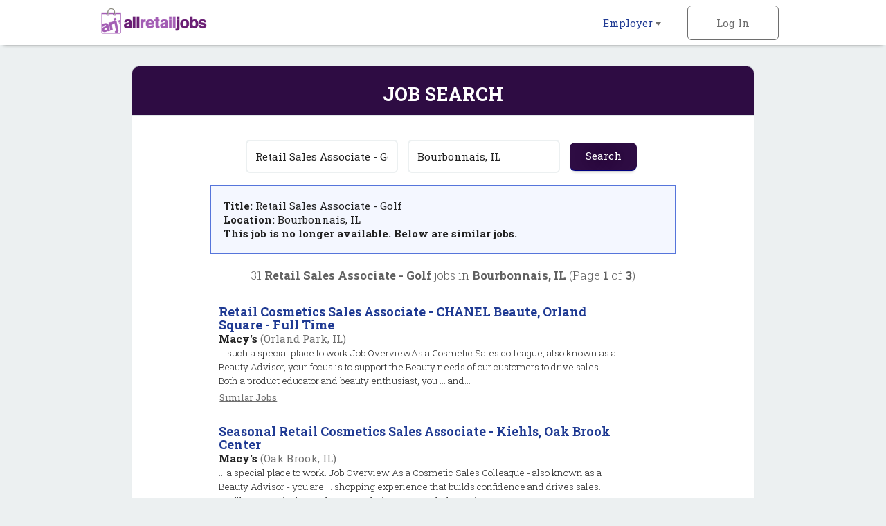

--- FILE ---
content_type: text/html; charset=iso-8859-1
request_url: https://www.allretailjobs.com/cgi-local/search.cgi?action=ViewJobDetails&TypeOfUser=browse&JobIndNum=21027224
body_size: 26160
content:
<!DOCTYPE html>
<html><head>
<!-- Google tag (gtag.js) --> <script async src=https://www.googletagmanager.com/gtag/js?id=G-WWDK6XRQWW></script> <script> window.dataLayer = window.dataLayer || []; function gtag(){dataLayer.push(arguments);} gtag('js', new Date()); gtag('config', 'G-WWDK6XRQWW'); </script>
    <meta http-equiv="Content-Type" content="text/html; charset=UTF-8" />
    <meta name="viewport" content="width=device-width, initial-scale=1.0, maximum-scale=1.0, user-scalable=no" />
    <link rel="apple-touch-icon-precomposed" sizes="57x57" href="https://www.allretailjobs.com/img/2016/favicon/apple-touch-icon-57x57.png" />
    <link rel="apple-touch-icon-precomposed" sizes="114x114" href="https://www.allretailjobs.com/img/2016/favicon/apple-touch-icon-114x114.png" />
    <link rel="apple-touch-icon-precomposed" sizes="72x72" href="https://www.allretailjobs.com/img/2016/favicon/apple-touch-icon-72x72.png" />
    <link rel="apple-touch-icon-precomposed" sizes="144x144" href="https://www.allretailjobs.com/img/2016/favicon/apple-touch-icon-144x144.png" />
    <link rel="apple-touch-icon-precomposed" sizes="60x60" href="https://www.allretailjobs.com/img/2016/favicon/apple-touch-icon-60x60.png" />
    <link rel="apple-touch-icon-precomposed" sizes="120x120" href="https://www.allretailjobs.com/img/2016/favicon/apple-touch-icon-120x120.png" />
    <link rel="apple-touch-icon-precomposed" sizes="76x76" href="https://www.allretailjobs.com/img/2016/favicon/apple-touch-icon-76x76.png" />
    <link rel="apple-touch-icon-precomposed" sizes="152x152" href="https://www.allretailjobs.com/img/2016/favicon/apple-touch-icon-152x152.png" />
    <link rel="icon" type="image/png" href="https://www.allretailjobs.com/img/2016/favicon/favicon-196x196.png" sizes="196x196" />
    <link rel="icon" type="image/png" href="https://www.allretailjobs.com/img/2016/favicon/favicon-96x96.png" sizes="96x96" />
    <link rel="icon" type="image/png" href="https://www.allretailjobs.com/img/2016/favicon/favicon-32x32.png" sizes="32x32" />
    <link rel="icon" type="image/png" href="https://www.allretailjobs.com/img/2016/favicon/favicon-16x16.png" sizes="16x16" />
    <link rel="icon" type="image/png" href="https://www.allretailjobs.com/img/2016/favicon/favicon-128.png" sizes="128x128" />
    <meta name="application-name" content="&nbsp;"/>
    <meta name="msapplication-TileColor" content="#FFFFFF" />
    <meta name="msapplication-TileImage" content="https://www.allretailjobs.com/img/2016/favicon/mstile-144x144.png" />
    <meta name="msapplication-square70x70logo" content="https://www.allretailjobs.com/img/2016/favicon/mstile-70x70.png" />
    <meta name="msapplication-square150x150logo" content="https://www.allretailjobs.com/img/2016/favicon/mstile-150x150.png" />
    <meta name="msapplication-wide310x150logo" content="https://www.allretailjobs.com/img/2016/favicon/mstile-310x150.png" />
    <meta name="msapplication-square310x310logo" content="https://www.allretailjobs.com/img/2016/favicon/mstile-310x310.png" />
    <meta http-equiv="X-UA-Compatible" content="IE=edge">
    <meta name="viewport" content="width=device-width, initial-scale=1.0, maximum-scale=1.0, user-scalable=no">
    <meta name="description" content="Job search results for Retail Sales Associate - Golf job openings in Bourbonnais, IL - 31 jobs currently available.">
    <meta name="keywords" content="retail jobs, hourly jobs, retail management jobs, Retail Sales Associate - Golf jobs, retail jobs in Bourbonnais, IL">
    <meta name="robots" content="index, follow">
    <title>Retail Sales Associate - Golf Jobs - Bourbonnais, IL</title>
        <link rel="stylesheet" href="https://www.allretailjobs.com/css/rwd-arj/style.css" media="screen" charset="utf-8">
    <!--[if lt IE 9]>
      <script src="//cdnjs.cloudflare.com/ajax/libs/html5shiv/3.7.3/html5shiv.min.js"></script>
    <![endif]-->
  </head>
  <body>

    <!-- Header -->
    <header id="main">
      <div>
        <ul class="horizontal">
          <li class="dropdown">
            <a href="https://www.allretailjobs.com/cgi-local/main.cgi?TypeOfUser=browse&page=recruiters&TypeOfUser=browse">Employer <i class="caret flip"></i></a>
            <ul class="dropdown-list">
              <a href="https://www.allretailjobs.com/cgi-local/main.cgi?TypeOfUser=browse&page=recruiters&TypeOfUser=browse"><li>Learn More</li></a>
              <a href="https://www.allretailjobs.com/cgi-local/main.cgi?TypeOfUser=browse&page=recruiters&TypeOfUser=browse"><li>Log In</li></a>
              <a href="https://www.allretailjobs.com/cgi-local/register.cgi?TypeOfUser=browse&action=RegisterRecruiter"><li>Sign Up</li></a>
              <a href="https://www.allretailjobs.com/pdf/ARJ-Media-Kit.pdf"><li>Media Kit</li></a>
            </ul>
          </li><!-- li.drop-down -->
          <li class="sign-in">
            <a class="log-in">Log In</a>
            <form name="loginform" class="overlay-content" action="https://www.allretailjobs.com/cgi-local/logon.cgi" method="post"><input type="hidden" name="TypeOfUser" value="browse">

              <input type="radio" name="TypeOfUser" id="employer" value="Recru" checked><!--
           --><label for="employer">Employer</label>
              <div class="login">
                Log In:
                <input class="generic" maxlength="12" type="text" name="Usr" placeholder="Username">
                <input class="generic" maxlength="12" type="password" name="Pswd" placeholder="Password">
                <a href="https://www.allretailjobs.com/cgi-local/main.cgi?TypeOfUser=browse&page=pswdquery&TypeOfUser=browse">Forgot Password?</a>
                <br />
                <input class="generic" type="submit" value="Go">
              </div>
            </form>
          </li><!-- li.sign-in -->

        </ul>
        <a href="https://www.allretailjobs.com/?TypeOfUser=browse"><img src="https://www.allretailjobs.com/img/2016/logo.png" alt="AllRetailJobs.com logo" /></a>
      </div>
    </header>
    <div id="header-spacer"></div>


    <!-- Page content -->
    <div id="content">
      <!-- Advanced Search page content -->
      <div id="job-search">
        <div id="jumbo-container">
          <h1>Job Search</h1>
          <form action="https://www.allretailjobs.com/cgi-local/search.cgi" method="get"><input type="hidden" name="TypeOfUser" value="browse">

            <input type="text" name="what" value="Retail Sales Associate - Golf" placeholder="Keywords">
            <input type="text" name="where" value="Bourbonnais, IL" placeholder="Location">
            <input type="submit" value="Search">
          </form><div style="text-align:left;padding:1.2em;margin:0 auto;border:2px solid #5675db;background:#f4f7ff;width:75%"><strong>Title: </strong>Retail Sales Associate - Golf<br /><strong>Location: </strong>Bourbonnais, IL<br /><strong> This job is no longer available. Below are similar jobs.</strong></div><br />
          <div class="job-results-numbers">
            31 <strong> Retail Sales Associate - Golf</strong> jobs in <strong>Bourbonnais, IL</strong> 
           (Page <strong>1</strong> of <strong>3</strong>)
          </div>


          <a href="http://www.allretailjobs.com/cgi-local/search.cgi?action=ViewJobDetails&TypeOfUser=browse&JobIndNum=21757266" class="job">
            <div class="job-details">
              <h2>Retail Cosmetics Sales Associate - CHANEL Beaute, Orland Square - Full Time</h2>
              <span class="job-company">Macy's</span> <span class="job-location">(Orland Park, IL)</span>
              <!-- <span class="job-date-posted">11/21/2025</span> -->
              <span class="job-description"><br />... such a special place to work.Job OverviewAs a Cosmetic Sales colleague, also known as a Beauty Advisor, your focus is to support the Beauty needs of our customers to drive sales. Both a product educator and beauty enthusiast, you ... and...</span>
            </div><!-- .job-details
         -->
          </a>
          <a class="similar" href="https://www.allretailjobs.com/cgi-local/search.cgi?what=Retail%20Cosmetics%20Sales%20Associate%20-%20CHANEL%20Beaute%2C%20Orland%20Square%20-%20Full%20Time&where=Orland%20Park%2C%20IL" rel="nofollow">Similar&nbsp;Jobs</a>

          <a href="http://www.allretailjobs.com/cgi-local/search.cgi?action=ViewJobDetails&TypeOfUser=browse&JobIndNum=21754994" class="job">
            <div class="job-details">
              <h2>Seasonal Retail Cosmetics Sales Associate - Kiehls, Oak Brook Center</h2>
              <span class="job-company">Macy's</span> <span class="job-location">(Oak Brook, IL)</span>
              <!-- <span class="job-date-posted">11/19/2025</span> -->
              <span class="job-description"><br />... a special place to work.   Job Overview   As a Cosmetic Sales Colleague - also known as a Beauty Advisor - you are ... shopping experience that builds confidence and drives sales.   You'll serve as both an educator and a beauty ... with the goal...</span>
            </div><!-- .job-details
         -->
          </a>
          <a class="similar" href="https://www.allretailjobs.com/cgi-local/search.cgi?what=Seasonal%20Retail%20Cosmetics%20Sales%20Associate%20-%20Kiehls%2C%20Oak%20Brook%20Center&where=Oak%20Brook%2C%20IL" rel="nofollow">Similar&nbsp;Jobs</a>

          <a href="http://www.allretailjobs.com/cgi-local/search.cgi?action=ViewJobDetails&TypeOfUser=browse&JobIndNum=21724465" class="job">
            <div class="job-details">
              <h2>Retail Backstage Sales Associate, Evergreen Plaza - Full Time</h2>
              <span class="job-company">Macy's</span> <span class="job-location">(Evergreen Park, IL)</span>
              <!-- <span class="job-date-posted">10/30/2025</span> -->
              <span class="job-description"><br />... this such a special place to work.   Job Overview   As a Retail Selling Colleague, you blend selling that delivers ... them with the right products and services. Whether on the sales floor or in the fitting room, your warmth, product ......</span>
            </div><!-- .job-details
         -->
          </a>
          <a class="similar" href="https://www.allretailjobs.com/cgi-local/search.cgi?what=Retail%20Backstage%20Sales%20Associate%2C%20Evergreen%20Plaza%20-%20Full%20Time&where=Evergreen%20Park%2C%20IL" rel="nofollow">Similar&nbsp;Jobs</a>

          <a href="http://www.allretailjobs.com/cgi-local/search.cgi?action=ViewJobDetails&TypeOfUser=browse&JobIndNum=21712285" class="job">
            <div class="job-details">
              <h2>Seasonal Retail Sales Associate-OAKBROOK CENTER MALL</h2>
              <span class="job-company">Bath & Body Works</span> <span class="job-location">(Oak Brook, IL)</span>
              <!-- <span class="job-date-posted">10/23/2025</span> -->
              <span class="job-description"><br />... fully.     Join Gingham Nation, where we invest in our associates through fair pay, benefits, and development ... and in their communities.     Join the team as a Seasonal Sales Associate this holiday and help spread the cheer! As a Seasonal...</span>
            </div><!-- .job-details
         -->
          </a>
          <a class="similar" href="https://www.allretailjobs.com/cgi-local/search.cgi?what=Seasonal%20Retail%20Sales%20Associate-OAKBROOK%20CENTER%20MALL&where=Oak%20Brook%2C%20IL" rel="nofollow">Similar&nbsp;Jobs</a>

          <a href="http://www.allretailjobs.com/cgi-local/search.cgi?action=ViewJobDetails&TypeOfUser=browse&JobIndNum=21756251" class="job">
            <div class="job-details">
              <h2>Store Sales Associate-PT</h2>
              <span class="job-company">The Salvation Army USA Central Territory</span> <span class="job-location">(Bridgeview, IL)</span>
              <!-- <span class="job-date-posted">11/20/2025</span> -->
              <span class="job-description"><br />... our team in &quot;Doing the Most Good&quot; as a Store Sales Associate. We're seeking friendly and enthusiastic ... customers and donors. This role combines customer service, retail operations, and mission-driven work to support The ... by...</span>
            </div><!-- .job-details
         -->
          </a>
          <a class="similar" href="https://www.allretailjobs.com/cgi-local/search.cgi?what=Store%20Sales%20Associate-PT&where=Bridgeview%2C%20IL" rel="nofollow">Similar&nbsp;Jobs</a>

          <a href="http://www.allretailjobs.com/cgi-local/search.cgi?action=ViewJobDetails&TypeOfUser=browse&JobIndNum=21756198" class="job">
            <div class="job-details">
              <h2>Lead Store Sales Associate</h2>
              <span class="job-company">The Salvation Army USA Central Territory</span> <span class="job-location">(Bridgeview, IL)</span>
              <!-- <span class="job-date-posted">11/20/2025</span> -->
              <span class="job-description"><br />... FT Job OverviewWe're seeking a dedicated Lead Store Sales Associate to support our store management team. This role is ... customer service, and supporting our mission through daily retail operations. Key ResponsibilitiesSales & Operations*...</span>
            </div><!-- .job-details
         -->
          </a>
          <a class="similar" href="https://www.allretailjobs.com/cgi-local/search.cgi?what=Lead%20Store%20Sales%20Associate&where=Bridgeview%2C%20IL" rel="nofollow">Similar&nbsp;Jobs</a>

          <a href="http://www.allretailjobs.com/cgi-local/search.cgi?action=ViewJobDetails&TypeOfUser=browse&JobIndNum=21757204" class="job">
            <div class="job-details">
              <h2>Store Sales Associate-PT</h2>
              <span class="job-company">The Salvation Army USA Central Territory</span> <span class="job-location">(Merrillville, IN)</span>
              <!-- <span class="job-date-posted">11/21/2025</span> -->
              <span class="job-description"><br />... our team in &quot;Doing the Most Good&quot; as a Store Sales Associate. We're seeking friendly and enthusiastic ... customers and donors. This role combines customer service, retail operations, and mission-driven work to support The ... by...</span>
            </div><!-- .job-details
         -->
          </a>
          <a class="similar" href="https://www.allretailjobs.com/cgi-local/search.cgi?what=Store%20Sales%20Associate-PT&where=Merrillville%2C%20IN" rel="nofollow">Similar&nbsp;Jobs</a>

          <a href="http://www.allretailjobs.com/cgi-local/search.cgi?action=ViewJobDetails&TypeOfUser=browse&JobIndNum=21720090" class="job">
            <div class="job-details">
              <h2>Store Sales Associate-PT</h2>
              <span class="job-company">The Salvation Army USA Central Territory</span> <span class="job-location">(Oak Lawn, IL)</span>
              <!-- <span class="job-date-posted">10/26/2025</span> -->
              <span class="job-description"><br />... our team in &quot;Doing the Most Good&quot; as a Store Sales Associate. We're seeking friendly and enthusiastic ... customers and donors. This role combines customer service, retail operations, and mission-driven work to support The ... by...</span>
            </div><!-- .job-details
         -->
          </a>
          <a class="similar" href="https://www.allretailjobs.com/cgi-local/search.cgi?what=Store%20Sales%20Associate-PT&where=Oak%20Lawn%2C%20IL" rel="nofollow">Similar&nbsp;Jobs</a>

          <a href="http://www.allretailjobs.com/cgi-local/search.cgi?action=ViewJobDetails&TypeOfUser=browse&JobIndNum=21720082" class="job">
            <div class="job-details">
              <h2>Store Sales Associate-PT</h2>
              <span class="job-company">The Salvation Army USA Central Territory</span> <span class="job-location">(South Holland, IL)</span>
              <!-- <span class="job-date-posted">10/26/2025</span> -->
              <span class="job-description"><br />... our team in &quot;Doing the Most Good&quot; as a Store Sales Associate. We're seeking friendly and enthusiastic ... customers and donors. This role combines customer service, retail operations, and mission-driven work to support The ... by...</span>
            </div><!-- .job-details
         -->
          </a>
          <a class="similar" href="https://www.allretailjobs.com/cgi-local/search.cgi?what=Store%20Sales%20Associate-PT&where=South%20Holland%2C%20IL" rel="nofollow">Similar&nbsp;Jobs</a>

          <a href="http://www.allretailjobs.com/cgi-local/search.cgi?action=ViewJobDetails&TypeOfUser=browse&JobIndNum=21723098" class="job">
            <div class="job-details">
              <h2>Retail Cosmetics Sales Leader - Prestige Beauty, Oak Brook Center - Full Time</h2>
              <span class="job-company">Macy's</span> <span class="job-location">(Oak Brook, IL)</span>
              <!-- <span class="job-date-posted">10/28/2025</span> -->
              <span class="job-description"><br />... Prestige Selling at Macy's, you play a key role in driving sales, elevating the customer experience, and supporting the ... to welcome customers. You set the tone by reviewing daily sales goals, staying informed on new launches, ... to improve...</span>
            </div><!-- .job-details
         -->
          </a>
          <a class="similar" href="https://www.allretailjobs.com/cgi-local/search.cgi?what=Retail%20Cosmetics%20Sales%20Leader%20-%20Prestige%20Beauty%2C%20Oak%20Brook%20Center%20-%20Full%20Time&where=Oak%20Brook%2C%20IL" rel="nofollow">Similar&nbsp;Jobs</a>

          <a href="http://www.allretailjobs.com/cgi-local/search.cgi?action=ViewJobDetails&TypeOfUser=browse&JobIndNum=21755889" class="job">
            <div class="job-details">
              <h2>Seasonal Retail Sales Jewelry Clerical, Highland Grove</h2>
              <span class="job-company">Macy's</span> <span class="job-location">(Highland, IN)</span>
              <!-- <span class="job-date-posted">11/20/2025</span> -->
              <span class="job-description"><br />... and helpful manner    &bull;  Use technology to complete sales transactions, perform audits, and process new ... products , season changes, special events and clearance sales.    &bull;  Pack customer sizing and repair orders for ... and file...</span>
            </div><!-- .job-details
         -->
          </a>
          <a class="similar" href="https://www.allretailjobs.com/cgi-local/search.cgi?what=Seasonal%20Retail%20Sales%20Jewelry%20Clerical%2C%20Highland%20Grove&where=Highland%2C%20IN" rel="nofollow">Similar&nbsp;Jobs</a>

          <a href="http://www.allretailjobs.com/cgi-local/search.cgi?action=ViewJobDetails&TypeOfUser=browse&JobIndNum=21735627" class="job">
            <div class="job-details">
              <h2>Mokena-Seasonal Store Associate Part Time</h2>
              <span class="job-company">Binny's Beverage Depot</span> <span class="job-location">(Mokena, IL)</span>
              <!-- <span class="job-date-posted">11/05/2025</span> -->
              <span class="job-description"><br /> ... DescriptionResponsibilities:    &bull;  Follow proper age verification policies.  &bull;  Provide friendly assistance to customers and observe customer service policies.  &bull;  Perform cash register operations and maintain the check-out,...</span>
            </div><!-- .job-details
         -->
          </a>
          <a class="similar" href="https://www.allretailjobs.com/cgi-local/search.cgi?what=Mokena-Seasonal%20Store%20Associate%20Part%20Time&where=Mokena%2C%20IL" rel="nofollow">Similar&nbsp;Jobs</a>

          <a href="http://www.allretailjobs.com/cgi-local/search.cgi?action=ViewJobDetails&TypeOfUser=browse&JobIndNum=21756191" class="job">
            <div class="job-details">
              <h2>Retail Cosmetics Brand Expert - Jo Malone, Orland Square - Full Time</h2>
              <span class="job-company">Macy's</span> <span class="job-location">(Orland Park, IL)</span>
              <!-- <span class="job-date-posted">11/20/2025</span> -->
              <span class="job-description"><br />... authority for your assigned brand, responsible for driving sales, elevating the customer experience, and leading with ... of your brand and strong business acumen, you'll analyze sales data, identify opportunities, and deliver results in a ......</span>
            </div><!-- .job-details
         -->
          </a>
          <a class="similar" href="https://www.allretailjobs.com/cgi-local/search.cgi?what=Retail%20Cosmetics%20Brand%20Expert%20-%20Jo%20Malone%2C%20Orland%20Square%20-%20Full%20Time&where=Orland%20Park%2C%20IL" rel="nofollow">Similar&nbsp;Jobs</a>

          <a href="http://www.allretailjobs.com/cgi-local/search.cgi?action=ViewJobDetails&TypeOfUser=browse&JobIndNum=21755858" class="job">
            <div class="job-details">
              <h2>Store Associate</h2>
              <span class="job-company">The Sherwin-Williams Company</span> <span class="job-location">(Burbank, IL)</span>
              <!-- <span class="job-date-posted">11/20/2025</span> -->
              <span class="job-description"><br />This position is essential to the success of our retail stores. Store associates work closely with wholesale and retail customers to determine their needs, answer their ... products, and recommend the right solutions. Store associates are also...</span>
            </div><!-- .job-details
         -->
          </a>
          <a class="similar" href="https://www.allretailjobs.com/cgi-local/search.cgi?what=Store%20Associate&where=Burbank%2C%20IL" rel="nofollow">Similar&nbsp;Jobs</a>

          <a href="http://www.allretailjobs.com/cgi-local/search.cgi?action=ViewJobDetails&TypeOfUser=browse&JobIndNum=21752729" class="job">
            <div class="job-details">
              <h2>Joliet-Seasonal Store Associate Part Time</h2>
              <span class="job-company">Binny's Beverage Depot</span> <span class="job-location">(Joliet, IL)</span>
              <!-- <span class="job-date-posted">11/16/2025</span> -->
              <span class="job-description"><br /> ... DescriptionResponsibilities:    &bull;  Follow proper age verification policies.  &bull;  Provide friendly assistance to customers and observe customer service policies.  &bull;  Perform cash register operations and maintain the check-out,...</span>
            </div><!-- .job-details
         -->
          </a>
          <a class="similar" href="https://www.allretailjobs.com/cgi-local/search.cgi?what=Joliet-Seasonal%20Store%20Associate%20Part%20Time&where=Joliet%2C%20IL" rel="nofollow">Similar&nbsp;Jobs</a>


          <a href="#" class="go-to previous">Previous</a>
          <a href="https://www.allretailjobs.com/cgi-local/search.cgi?what=Retail%20Sales%20Associate%20-%20Golf&where=Bourbonnais%2C%20IL&page=2" class="go-to next">Next</a>
          <span class="page">Page <strong>1</strong> of <strong>3</strong></span>
        </div><!-- #jumbo-container -->
      </div><!-- #registration -->

    </div><!-- #content -->

    <!-- Footer -->
    <footer>
      <div class="footer-container">
        <div class="partners">
          <a href="https://www.jobsinlogistics.com"><img src="https://www.allretailjobs.com/img/2016/logo-jil.png" alt="jobsinlogistics.com logo" /></a>
          <a href="https://www.jobsintrucks.com"><img src="https://www.allretailjobs.com/img/2016/logo-jit.png" alt="jobsintrucks.com logo" /></a>
          <a href="https://www.jobsinmanufacturing.com"><img src="https://www.allretailjobs.com/img/2016/logo-jim.png" alt="jobsinmanufacturing.com logo" /></a>
          <a href="https://www.fleetjobs.com"><img src="https://www.allretailjobs.com/img/2016/logo-fj.png" alt="fleetjobs.com logo" /></a>
          <a href="https://www.homedeliveryjobs.com"><img src="https://www.allretailjobs.com/img/2016/logo-hdj.png" alt="homedeliveryjobs.com logo"></a>
          <a href="https://www.topusajobs.com"><img src="https://www.allretailjobs.com/img/2016/logo-tusaj.png" alt="topusajobs.com logo" /></a>
        </div>
        <div class="links">
          <ul>
            <li>Employer</li>
            <li><a href="https://www.allretailjobs.com/cgi-local/main.cgi?TypeOfUser=browse&page=recruiters&TypeOfUser=browse">Log In</a></li>
            <li><a href="https://www.allretailjobs.com/cgi-local/register.cgi?TypeOfUser=browse&action=RegisterRecruiter">Sign Up</a></li>
            <li><a href="https://www.allretailjobs.com/pdf/ARJ-Media-Kit.pdf">Media Kit</a></li>
          </ul>
          <ul>
            <li>Company</li>
            <li><a href="https://www.allretailjobs.com/cgi-local/main.cgi?TypeOfUser=browse&page=terms&TypeOfUser=browse">Terms</a></li>
            <li><a href="https://www.allretailjobs.com/cgi-local/main.cgi?TypeOfUser=browse&page=contactus&TypeOfUser=browse&reference=home">Contact Us</a></li>
          </ul>
          <div class="social">
            Follow us on:
            <br />
            <a target="_blank" href="https://www.facebook.com/allretailjobs/?TypeOfUser=browse"><img src="https://www.allretailjobs.com/img/2016/social-facebook.png" /></a>
            <a target="_blank" href="https://twitter.com/AllRetailJobs"><img src="https://www.allretailjobs.com/img/2016/social-twitter.png" /></a>
            <a target="_blank" href="https://www.linkedin.com/groups?TypeOfUser=browse&gid=52242&mostPopular=&trk=tyah&trkInfo=tarId%3A1403211884857%2Ctas%3Aallretailj%2Cidx%3A2-1-2"><img src="https://www.allretailjobs.com/img/2016/social-linkedin.png" /></a>
          </div>
        </div>
        <div class="copyright">
          &copy; 2001-2025 AllRetailJobs.com All Rights Reserved
        </div>
      </div>
    </footer>

    <script type="text/javascript" src="https://www.allretailjobs.com/js/2016/jquery-1.12.3.min.js"></script>
    <script type="text/javascript" src="https://www.allretailjobs.com/js/2016/main.js"></script>
  </body>
</html>
